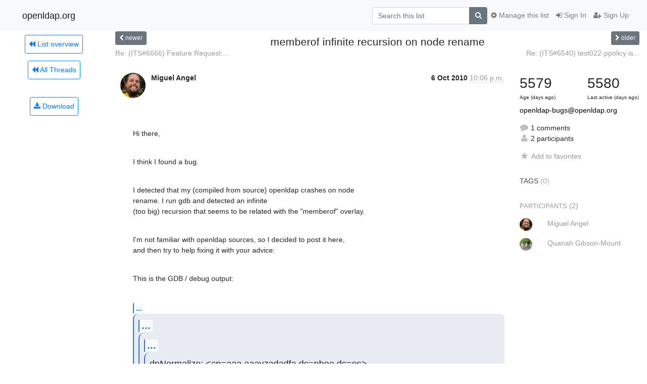

--- FILE ---
content_type: application/javascript
request_url: https://lists.openldap.org/hyperkitty/list/openldap-bugs@openldap.org/thread/RKZEYQSYQXSW3JMV4C4YBG343TAZWIVV/replies?sort=thread&last_view=
body_size: 4455
content:
{"replies_html": "\n\n    \n    <div class=\"odd \">\n      <!-- Start email -->\n      \n\n\n\n\n\n<div class=\"email\">\n\n    <div id=\"NGFRCHTOHFAZFVRO7TUPYNNE2R4FQINY\" class=\"email-header\">\n        <div class=\"gravatar-wrapper\">\n            <div class=\"gravatar circle\">\n                <img class=\"gravatar\" src=\"https://secure.gravatar.com/avatar/b5e7135fca7a3795c064b22467e6a8ce.jpg?s=120&amp;d=mm&amp;r=g\" width=\"120\" height=\"120\" alt=\"\" />\n            </div>\n            <div class=\"email-author\">\n                <span class=\"name\">\n                    \n                    <a href=\"/hyperkitty/users/269077409194803522583995834090151379525/\"\n                       title=\"See the profile for Quanah Gibson-Mount\"\n                       >Quanah Gibson-Mount</a>\n                    \n                </span>\n            </div>\n        </div>\n        <div class=\"email-date right\">\n            \n            \n            <span class=\"date d-none d-sm-inline\">\n                7 Oct\n                \n            </span>\n            <span class=\"date d-sm-none\">\n                7 Oct\n                \n            </span>\n            \n            <div class=\"time\">\n                <span title=\"Sender's time: Oct. 6, 2010, 7:08 p.m.\">2:08 a.m.</span>\n            </div>\n\n        </div>\n        \n    </div> <!-- /email-header: gravatar, author-info, date, peramlink, changed_subject -->\n    <div class=\"email-body \">\n      <p>--On Thursday, October 07, 2010 12:06 AM +0200 Miguel Angel \n<a target=\"_blank\" href=\"mailto:miguelangel@ajo.es\">miguelangel@ajo.es</a> wrote:</p>\n<div class=\"quoted-switch\"><a href=\"#\">...</a></div><blockquote class=\"blockquote quoted-text\"><p>Hi there,</p>\n</blockquote><p>This list is for bugs reported via the ITS system \n(<a target=\"_blank\" href=\"http://www.openldap.org/its\">http://www.openldap.org/its</a>).  Please open an ITS, and then follow up with \nthe bug ID.</p>\n<p>Thanks!</p>\n<p>--Quanah</p>\n<p>--</p>\n<p>Quanah Gibson-Mount\nPrincipal Software Engineer\nZimbra, Inc\n--------------------\nZimbra ::  the leader in open source messaging and collaboration</p>\n\n    </div>\n\n    \n\n    <div class=\"email-info\">\n      <div class=\"likeform-wrapper right\">\n        <div class=\"messagelink pull-right\">\n          <span class=\"fa fa-font cursor-pointer toggle-font\"\n                title=\"Display in fixed font\"\n                data-toggle=\"tooltip\" data-placement=\"bottom\"></span>\n          <a href=\"/hyperkitty/list/openldap-bugs@openldap.org/message/NGFRCHTOHFAZFVRO7TUPYNNE2R4FQINY/\"\n             title=\"Permalink for this message\"\n             data-toggle=\"tooltip\" data-placement=\"bottom\"><i class=\"fa fa-link\"></i></a>\n        </div>\n        \n\n    <form method=\"post\" class=\"likeform\"\n          action=\"/hyperkitty/list/openldap-bugs@openldap.org/message/NGFRCHTOHFAZFVRO7TUPYNNE2R4FQINY/vote\">\n    <input type=\"hidden\" name=\"csrfmiddlewaretoken\" value=\"rdoJy8l6eZv0amAzSiH4d7uxwg0xwLr9sof4n66F9vNlWsHA6N8XCqdY6zioDAG4\">\n    \n\n\t\t<!-- Hide the status icon\n\t\t<i class=\"icomoon likestatus neutral\"></i> -->\n\n\t\t<!-- <span>+0/-0</span> -->\n\t\t\n\t\t\t<a class=\"youlike vote  disabled\" title=\"You must be logged-in to vote.\"\n\t\t\thref=\"#like\" data-vote=\"1\">\n\t\t\t\t\t<i class=\"fa fa-thumbs-o-up\"></i> 0\n\t\t\t</a>\n\t\t\t<a class=\"youdislike vote disabled\" title=\"You must be logged-in to vote.\"\n\t\t\thref=\"#dislike\" data-vote=\"-1\">\n\t\t\t\t<i class=\"fa fa-thumbs-o-down\"></i> 0\n\t\t\t</a>\n\t\t\n    \n\n    </form>\n\n        </div>\n\n        <!-- Reply link -->\n        \n        \n        <a class=\"reply reply-mailto\" title=\"Sign in to reply online\"\n           href=\"mailto:openldap-bugs@openldap.org?Subject=Re%3A%20memberof%20infinite%20recursion%20on%20node%20rename&amp;In-Reply-To=&lt;51A81DE790C20F1179317355%40%5B192.168.1.2%5D&gt;\">\n            <i class=\"fa fa-reply\"></i>\n            Reply\n        </a>\n        \n        \n\n        <!-- Attachments -->\n        \n        <!-- Reply form -->\n        \n\n    </div>\n\n</div>\n\n      <!-- End of email -->\n    </div>\n    \n", "more_pending": false, "next_offset": null}